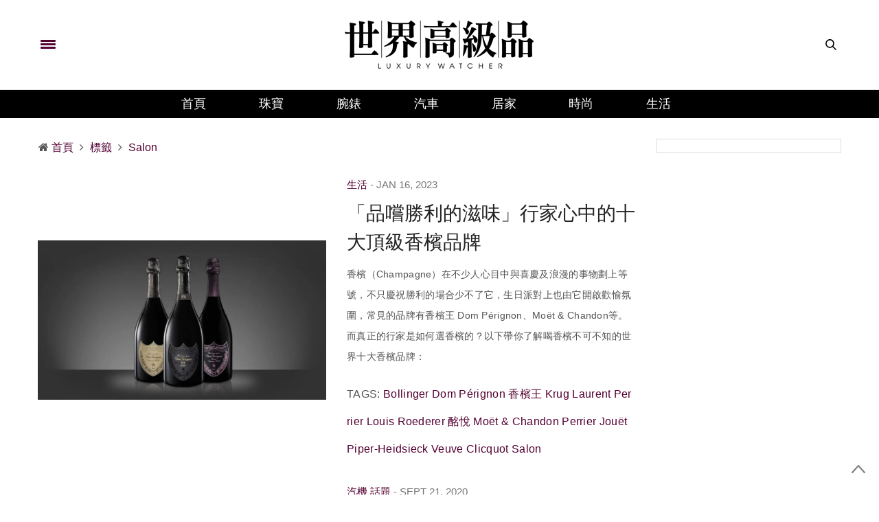

--- FILE ---
content_type: text/html; charset=UTF-8
request_url: https://www.luxurywatcher.com/zh-Hant/Search/tag/10/1/?s=Salon
body_size: 11961
content:
<!doctype html>
<html lang="zh-TW">
<head>
	<meta charset="UTF-8">
	<meta name="viewport" content="width=device-width, initial-scale=1, maximum-scale=1, user-scalable=1">
	<!--DNS預設解析-->
	<meta http-equiv="x-dns-prefetch-control" content="on">
	<link rel="canonical" href="https://www.luxurywatcher.com/zh-Hant/"/>
	<meta charset="UTF-8"/>
<meta name="viewport" content="width=device-width, initial-scale=1, maximum-scale=1, user-scalable=1"/>
<!--DNS預設解析-->
<meta http-equiv="x-dns-prefetch-control" content="on">

<title>Salon|標籤 Tag - 世界高級品 LuxuryWatcher</title>
<meta name="author" content="世界高級品 LuxuryWatcher">
<meta name="description" content="搜尋文章標籤tag含 Salon 的相關文章 - 世界高級品 LuxuryWatcher">
<link rel="shortcut icon" type="image/x-icon" href="https://www.luxurywatcher.com/uploads/favicon.ico">
<meta itemprop="name" content="Salon|標籤 Tag">
<meta itemprop="description" content="搜尋文章標籤tag含 Salon 的相關文章 - 世界高級品 LuxuryWatcher">
<meta property="og:title" content="Salon|標籤 Tag - 世界高級品 LuxuryWatcher">
<meta property="og:description" content="搜尋文章標籤tag含 Salon 的相關文章 - 世界高級品 LuxuryWatcher">
<meta property="og:url" content="https://www.luxurywatcher.com/zh-Hant/Search/tag/10/1/?s=Salon">
<meta property="og:site_name" content="世界高級品 LuxuryWatcher">
<meta property="og:locale" content="zh_tw">
<meta itemprop="inLanguage" content="zh-TW" />
<meta itemprop="headline" content="Salon|標籤 Tag - 世界高級品 LuxuryWatcher" />
<link rel="alternate" hreflang="zh-Hant" href="https://www.luxurywatcher.com/zh-Hant/Search/tag/10/1" />
<link rel="alternate" hreflang="zh-Hans" href="https://www.luxurywatcher.com/zh-Hans/Search/tag/10/1" />

<meta rel="canonical" href="https://www.luxurywatcher.com/zh-Hant/Search/tag/10/1/?s=Salon">
<link rel="canonical" href="https://www.luxurywatcher.com/zh-Hant/Search/tag/10/1/?s=Salon" /><meta rel="publisher" href="https://plus.google.com/106735326666029747556">
<link rel="author" href="https://plus.google.com/106735326666029747556" />
<meta name="robots" content="noindex, nofollow" /> 
<meta name="googlebot" content="noindex, nofollow" /> 

<script type="application/ld+json">
{
  "@context": "https://schema.org",
  "@type": "Organization",
  "name": "世界高級品 LuxuryWatcher",
  "url": "https://www.luxurywatcher.com/",
  "logo": "https://www.luxurywatcher.com/uploads/logo.png",
  "email": "web@luxurywatcher.com",
  "telephone" : "+886 02 2785 6569",
  "contactPoint": [{
    "@type": "ContactPoint",
    "telephone": "+886 02 2785 6569",
    "contactType": "customer service"
  }],
  "sameAs": [
				"https://www.facebook.com/世界高級品-234084209962364/",		
				"https://www.instagram.com/luxury_watcher/",		
				"https://www.youtube.com/LuxuryWatcher",		
				"https://weibo.com/luxurywatcher",		
				"https://plus.google.com/106735326666029747556/",		
				"line://ti/p/@jha4931z",		
				"https://mp.weixin.qq.com/mp/profile_ext?action=home&__biz=MjM5ODQyNjM1NA==&scene=123&from=singlemessage&isappinstalled=0#wechat_redirect"		
			]
}
</script>

<link rel="stylesheet" href="https://www.luxurywatcher.com/web_template/luxury/css/article_recommend.css?v=1.0.25.47" type="text/css">


	
<link rel="stylesheet" href="https://www.luxurywatcher.com/web_template/luxury/css/luxury-web-templete.css?v=1.0.25.47" type="text/css">

<!-- <style>
    body div, body dl, body dt, body dd, body pre, body form, body p, body blockquote, body th, body td {
        font-family: -apple-system,BlinkMacSystemFont,Segoe UI,Roboto,Microsoft JhengHei,Helvetica Neue,Helvetica,Arial,sans-serif !important;
    }
</style> -->
<script>
	// 複製URL ，必須在Head ，使用 onclick CopyTextToClipboard() 來執行
	function CopyTextToClipboard(){window.Clipboard.copy(location.href),alert("複製網址成功")}window.Clipboard=function(e,n,o){var t;function a(){var a,i;o.userAgent.match(/ipad|iphone/i)?((a=n.createRange()).selectNodeContents(t),(i=e.getSelection()).removeAllRanges(),i.addRange(a),t.setSelectionRange(0,999999)):t.select()}return{copy:function(e){!function(e){(t=n.createElement("textArea")).value=e,n.body.appendChild(t)}(e),a(),n.execCommand("Copy"),n.body.removeChild(t)}}}(window,document,navigator);
</script>
<style>
	/*分享按鈕圖切換*/
	.share-icon{ position:relative; }
	.share-icon img{
	position:absolute;
	-webkit-transition: opacity .3s ease-in-out;
	-moz-transition: opacity .3s ease-in-out;
	-o-transition: opacity .3s ease-in-out;
	transition: opacity .3s ease-in-out;
	}
	.share-icon img:last-child:hover{opacity:0;}
</style>
	
<!-- Global site tag (gtag.js) - Google Analytics -->
<script async src="https://www.googletagmanager.com/gtag/js?id=UA-63343052-2"></script>
<script type="text/javascript">
    var runScroll = false
    function GoogleScript(){
        (function(w,d,s,l,i){w[l]=w[l]||[];w[l].push({'gtm.start':
        new Date().getTime(),event:'gtm.js'});var f=d.getElementsByTagName(s)[0],
        j=d.createElement(s),dl=l!='dataLayer'?'&l='+l:'';j.async=true;j.src=
        'https://www.googletagmanager.com/gtm.js?id='+i+dl;f.parentNode.insertBefore(j,f);
        })(window,document,'script','dataLayer','GTM-W63N3SM');
        
          window.dataLayer = window.dataLayer || [];
          function gtag(){dataLayer.push(arguments);}
          gtag('js', new Date());
        
          gtag('config', 'UA-63343052-2');
    }
    
    function baiduScript(){
        var _hmt = _hmt || [];
        (function() {
          var hm = document.createElement("script");
          hm.src = "https://hm.baidu.com/hm.js?b46639afc93f5d197335ab62aa775fee";
          var s = document.getElementsByTagName("script")[0]; 
          s.parentNode.insertBefore(hm, s);
        })();
    }
    
    function runJSOnload() {
        // GoogleScript();
        window.onscroll = function(){
            if(!runScroll){
                // GoogleScript();
                baiduScript();
                runScroll = true;
            }
        }
    }
    GoogleScript()
    if(window.addEventListener) window.addEventListener("load", runJSOnload, false);
    else if(window.attachEvent) window.attachEvent("onload", runJSOnload);
    else window.onload = runJSOnload;
</script>	<link rel="stylesheet" id="thb-fa-css"  href="https://www.luxurywatcher.com/web_template/luxury/assets/font-awesome-4.7.0/css/font-awesome.min.css" type="text/css" media="all" />
	<link rel="stylesheet" id="thb-app-css"  href="https://www.luxurywatcher.com/web_template/luxury/assets/css/app.min.css" type="text/css" media="all" />

	<link rel="stylesheet" id="js_composer_front-css"  href="https://www.luxurywatcher.com/web_template/luxury/assets/js_composer/css/js_composer.min.css" type="text/css" media="all" />
	<script type="text/javascript" src="https://www.luxurywatcher.com/web_template/luxury/js/jquery/jquery.js"></script>
	<script type="text/javascript" src="https://www.luxurywatcher.com/web_template/luxury/js/jquery/jquery-migrate.min.js"></script>

	<script type="text/javascript" src="https://www.luxurywatcher.com/web_template/luxury/assets/woocommerce/js/frontend/add-to-cart.min.js"></script>
	<script type="text/javascript" src="https://www.luxurywatcher.com/web_template/luxury/assets/js_composer/js/vendors/woocommerce-add-to-cart.js"></script>
	<noscript><style type="text/css">.woocommerce-product-gallery{ opacity: 1 !important; }</style></noscript>
	<noscript><style type="text/css">.wpb_animate_when_almost_visible { opacity: 1; }</style></noscript>
	<style type="text/css" data-type="vc_shortcodes-custom-css">.vc_custom_1493832594482{border-top-width: 3px !important;border-right-width: 0px !important;border-bottom-width: 3px !important;border-left-width: 0px !important;padding-top: 37px !important;padding-right: 0px !important;padding-bottom: 37px !important;padding-left: 0px !important;border-left-color: #ee0065 !important;border-left-style: solid !important;border-right-color: #ee0065 !important;border-right-style: solid !important;border-top-color: #ee0065 !important;border-top-style: solid !important;border-bottom-color: #ee0065 !important;border-bottom-style: solid !important;}</style>
	<style>
	.listbox5-horizontal-rotation-imgbox{max-height: 155.89px;overflow: hidden;}
	.listbox6-B1xS4-B1{max-height: 486px;overflow: hidden;}
	.listbox6-B1xS4-S4{max-height: 170px;overflow: hidden;}
	/* .community_icon img{padding-left: 24px;max-width: 54px;min-width: 64px;} */
	@media only screen and (max-width: 641px) {.community_icon{display:none;}}
	</style>
	<link rel="stylesheet" id="style-v202310" href="https://www.luxurywatcher.com/web_template/luxury/css/style-v202310.css?v=1.0.25.47">

</head>
<body class="page-template-default page page-id-54 social_black-off wpb-js-composer js-comp-ver-5.2.1 vc_responsive">
<script>
(function(){
    var bp = document.createElement('script');
    var curProtocol = window.location.protocol.split(':')[0];
    if (curProtocol === 'https') {
        bp.src = 'https://zz.bdstatic.com/linksubmit/push.js';
    }
    else {
        bp.src = 'http://push.zhanzhang.baidu.com/push.js';
    }
    var s = document.getElementsByTagName("script")[0];
    s.parentNode.insertBefore(bp, s);
})();
</script>
<!-- Google Tag Manager (noscript) -->
<noscript><iframe src="https://www.googletagmanager.com/ns.html?id=GTM-W63N3SM"
height="0" width="0" style="display:none;visibility:hidden"></iframe></noscript>
<!-- End Google Tag Manager (noscript) --><div id="wrapper" class="thb-page-transition-on">
	<!-- Start Mobile Menu -->
	<nav id="mobile-menu">
	<div class="custom_scroll" id="menu-scroll">
		<div style="transform: translate(0px, 0px) translateZ(0px);">
			<a href="#" class="close">×</a>
			<img src="https://www.luxurywatcher.com/uploads/logo.png" class="logoimg" alt="世界高級品">
			<ul itemscope itemtype="https://www.schema.org/SiteNavigationElement" id="menu-mobile-menu" class="thb-mobile-menu">
								<li itemprop="name" class="menu-item menu-item-type-custom menu-item-object-custom current-menu-ancestor current-menu-parent menu-item-has-children">
					<a itemprop="url"  target="_blank" href="https://www.luxurywatcher.com/">首頁</a>
									</li>				<li itemprop="name" class="menu-item menu-item-type-custom menu-item-object-custom current-menu-ancestor current-menu-parent menu-item-has-children">
					<a itemprop="url"   href="https://www.luxurywatcher.com/zh-Hant/Catalog/Jewelry">珠寶</a>
									</li>				<li itemprop="name" class="menu-item menu-item-type-custom menu-item-object-custom current-menu-ancestor current-menu-parent menu-item-has-children">
					<a itemprop="url"   href="https://www.luxurywatcher.com/zh-Hant/Catalog/Watch">腕錶</a>
									</li>				<li itemprop="name" class="menu-item menu-item-type-custom menu-item-object-custom current-menu-ancestor current-menu-parent menu-item-has-children">
					<a itemprop="url"   href="https://www.luxurywatcher.com/zh-Hant/Catalog/Motor">汽車</a>
									</li>				<li itemprop="name" class="menu-item menu-item-type-custom menu-item-object-custom current-menu-ancestor current-menu-parent menu-item-has-children">
					<a itemprop="url"   href="https://www.luxurywatcher.com/zh-Hant/Catalog/Living">居家</a>
									</li>				<li itemprop="name" class="menu-item menu-item-type-custom menu-item-object-custom current-menu-ancestor current-menu-parent menu-item-has-children">
					<a itemprop="url"   href="https://www.luxurywatcher.com/zh-Hant/Catalog/Fashion">時尚</a>
									</li>				<li itemprop="name" class="menu-item menu-item-type-custom menu-item-object-custom current-menu-ancestor current-menu-parent menu-item-has-children">
					<a itemprop="url"   href="https://www.luxurywatcher.com/zh-Hant/Catalog/Lifestyle">生活</a>
									</li>			</ul>		
			<div class="menu-footer">
				<p>Copyright © 2017 Luxurywatcher, All rights Reserved. <a href="https://www.luxurywatcher.com/zh-Hant/">Luxurywatcher </a></p>
			</div>
			
		</div>

	</div>
</nav>	<!-- End Mobile Menu -->	
	<!-- Start Content Container -->
	<section id="content-container">
		<!-- Start Content Click Capture -->
		<div class="click-capture"></div>
		<!-- End Content Click Capture -->
		<!-- Start Header -->
		<header class="header fixed">
	<div class="header_top cf">
		<div class="row full-width-row">
			<div class="small-3 medium-3 columns toggle-holder">
				<a href="#" class="mobile-toggle " style="padding-right: 30px;">
					<span></span><span></span><span></span>
				</a>
							</div>
			<div class="small-6 medium-6 columns logo text-center active">
				<a href="https://www.luxurywatcher.com/zh-Hant/" class="logolink" title="世界高級品">
					<img src="https://www.luxurywatcher.com/uploads/logo.png" class="logoimg" alt="世界高級品">
				</a>
			</div>
			<div class="small-3 medium-3 columns text-right">
				<div class="social-holder">
					<aside class="quick_search">
					<svg xmlns="https://www.w3.org/2000/svg" version="1.1" class="search_icon" x="0" y="0" width="16.2" height="16.2" viewBox="0 0 16.2 16.2" enable-background="new 0 0 16.209 16.204" xml:space="preserve"><path d="M15.9 14.7l-4.3-4.3c0.9-1.1 1.4-2.5 1.4-4 0-3.5-2.9-6.4-6.4-6.4S0.1 3 0.1 6.5c0 3.5 2.9 6.4 6.4 6.4 1.4 0 2.8-0.5 3.9-1.3l4.4 4.3c0.2 0.2 0.4 0.2 0.6 0.2 0.2 0 0.4-0.1 0.6-0.2C16.2 15.6 16.2 15.1 15.9 14.7zM1.7 6.5c0-2.6 2.2-4.8 4.8-4.8s4.8 2.1 4.8 4.8c0 2.6-2.2 4.8-4.8 4.8S1.7 9.1 1.7 6.5z"/></svg>		<!-- Start SearchForm -->
						<div class="searchform" >
							<fieldset>
								<input type="text" placeholder="Search" class="small-12 KeywordSearch">
							</fieldset>
						</div>
					</aside>
				</div>
			</div>
		</div>
	</div>
	<div class="nav_holder show-for-large ">
		<div class="row full-width-row no-padding">
			<div class="small-12 columns">
				<nav role="navigation" class="full-menu-container text-center ">
					<ul id="menu-top-menu"  itemscope itemtype="https://www.schema.org/SiteNavigationElement" class="full-menu nav" >
												<li itemprop="name" class="menu-item menu-item-type-taxonomy menu-item-object-category">
						<a itemprop="url" href="https://www.luxurywatcher.com/">首頁</a>
												<li itemprop="name" class="menu-item menu-item-type-taxonomy menu-item-object-category">
						<a itemprop="url" href="https://www.luxurywatcher.com/zh-Hant/Catalog/Jewelry">珠寶</a>
												<li itemprop="name" class="menu-item menu-item-type-taxonomy menu-item-object-category">
						<a itemprop="url" href="https://www.luxurywatcher.com/zh-Hant/Catalog/Watch">腕錶</a>
												<li itemprop="name" class="menu-item menu-item-type-taxonomy menu-item-object-category">
						<a itemprop="url" href="https://www.luxurywatcher.com/zh-Hant/Catalog/Motor">汽車</a>
												<li itemprop="name" class="menu-item menu-item-type-taxonomy menu-item-object-category">
						<a itemprop="url" href="https://www.luxurywatcher.com/zh-Hant/Catalog/Living">居家</a>
												<li itemprop="name" class="menu-item menu-item-type-taxonomy menu-item-object-category">
						<a itemprop="url" href="https://www.luxurywatcher.com/zh-Hant/Catalog/Fashion">時尚</a>
												<li itemprop="name" class="menu-item menu-item-type-taxonomy menu-item-object-category">
						<a itemprop="url" href="https://www.luxurywatcher.com/zh-Hant/Catalog/Lifestyle">生活</a>
												</li>
					</ul>
				</nav>
			</div>
		</div>
	</div>
</header>
		<!-- End Header -->		
		<!-- Start Header -->
		
<div class="header_holder off light-transparent-header">
		<header class="header style1 ">
			<div class="header_top cf">
				<div class="row full-width-row align-middle">
					<div class="small-3 large-4 columns toggle-holder">
						<a href="#" class="mobile-toggle " style="padding-right: 30px;"><div><span></span><span></span><span></span></div></a>
											</div>
					<div class="small-6 large-4 columns logo text-center">
						<a href="https://www.luxurywatcher.com/zh-Hant/" class="logolink" title="世界高級品">
														<img src="https://www.luxurywatcher.com/uploads/logo.png" class="logoimg" alt="世界高級品">
						</a>
					</div>
					<div class="small-3 large-4 columns text-right">
						<div class="social-holder">
							<aside class="quick_search">
														<svg xmlns="https://www.w3.org/2000/svg" version="1.1" class="search_icon" x="0" y="0" width="16.2" height="16.2" viewBox="0 0 16.2 16.2" enable-background="new 0 0 16.209 16.204" xml:space="preserve"><path d="M15.9 14.7l-4.3-4.3c0.9-1.1 1.4-2.5 1.4-4 0-3.5-2.9-6.4-6.4-6.4S0.1 3 0.1 6.5c0 3.5 2.9 6.4 6.4 6.4 1.4 0 2.8-0.5 3.9-1.3l4.4 4.3c0.2 0.2 0.4 0.2 0.6 0.2 0.2 0 0.4-0.1 0.6-0.2C16.2 15.6 16.2 15.1 15.9 14.7zM1.7 6.5c0-2.6 2.2-4.8 4.8-4.8s4.8 2.1 4.8 4.8c0 2.6-2.2 4.8-4.8 4.8S1.7 9.1 1.7 6.5z"/></svg>		<!-- Start SearchForm -->
								<div class="searchform" >
									<fieldset>
										<input type="text" placeholder="Search" class="small-12 KeywordSearch">
									</fieldset>
								</div>
														</aside>
						</div>
					</div>
				</div>
			</div>

			<nav role="navigation" class="full-menu-container ">
				  <ul id="menu-top-menu-1" class="full-menu nav" itemscope itemtype="https://www.schema.org/SiteNavigationElement">
											<li itemprop="name" class="menu-item menu-item-type-taxonomy menu-item-object-category">
												<a itemprop="url" href="https://www.luxurywatcher.com/">首頁</a>
																		<li itemprop="name" class="menu-item menu-item-type-taxonomy menu-item-object-category">
												<a itemprop="url" href="https://www.luxurywatcher.com/zh-Hant/Catalog/Jewelry">珠寶</a>
																		<li itemprop="name" class="menu-item menu-item-type-taxonomy menu-item-object-category">
												<a itemprop="url" href="https://www.luxurywatcher.com/zh-Hant/Catalog/Watch">腕錶</a>
																		<li itemprop="name" class="menu-item menu-item-type-taxonomy menu-item-object-category">
												<a itemprop="url" href="https://www.luxurywatcher.com/zh-Hant/Catalog/Motor">汽車</a>
																		<li itemprop="name" class="menu-item menu-item-type-taxonomy menu-item-object-category">
												<a itemprop="url" href="https://www.luxurywatcher.com/zh-Hant/Catalog/Living">居家</a>
																		<li itemprop="name" class="menu-item menu-item-type-taxonomy menu-item-object-category">
												<a itemprop="url" href="https://www.luxurywatcher.com/zh-Hant/Catalog/Fashion">時尚</a>
																		<li itemprop="name" class="menu-item menu-item-type-taxonomy menu-item-object-category">
												<a itemprop="url" href="https://www.luxurywatcher.com/zh-Hant/Catalog/Lifestyle">生活</a>
																	</li>			
				</ul>			
			</nav>
		</header>
	</div>	<!-- End Header -->		
	<div role="main" class="cf">
				<div class="row row-fluid">
			<div class="wpb_column columns small-12 medium-9">
				<div class="vc_column-inner  ">
					<div class="wpb_wrapper">
												<aside class="gap cf" style="height:30px;"></aside>
						<aside class="post-meta style1">
							<style>
	#breadcrumb ul{margin: 0rem;}
	#breadcrumb li{display:inline;}
</style>
<div id="breadcrumb">
    <ul itemscope itemtype="http://schema.org/BreadcrumbList">
                    <li class="breadcrumb_item" itemprop="itemListElement" itemscope itemtype="http://schema.org/ListItem">
				<span class="breadcrumb_item-icon fa fa fa-home"></span>
                <a class="tag-red fw-900" href="https://www.luxurywatcher.com/zh-Hant/" title="首頁" itemprop="item">
                    <span itemprop="name">首頁</span>
                </a>
                <meta itemprop="position" content="1" />
            </li>
                    <li class="breadcrumb_item" itemprop="itemListElement" itemscope itemtype="http://schema.org/ListItem">
				<span class="breadcrumb_item-icon fa fa-angle-right"></span>
                <a class="tag-red fw-900" href="https://www.luxurywatcher.com/zh-Hant/Search/tag" title="標籤" itemprop="item">
                    <span itemprop="name">標籤</span>
                </a>
                <meta itemprop="position" content="2" />
            </li>
                    <li class="breadcrumb_item" itemprop="itemListElement" itemscope itemtype="http://schema.org/ListItem">
				<span class="breadcrumb_item-icon fa fa-angle-right"></span>
                <a class="tag-red fw-900" href="https://www.luxurywatcher.com/zh-Hant/Search/tag/10/1/?s=Salon" title="Salon" itemprop="item">
                    <span itemprop="name">Salon</span>
                </a>
                <meta itemprop="position" content="3" />
            </li>
            </ul>
</div>						</aside>
												<aside class="gap cf" style="height:30px;"></aside>
							<div class="posts border ajaxify-pagination">
<article itemscope itemtype="https://schema.org/Article" class="post style1 type-post status-publish format-standard has-post-thumbnail hentry category-home-decor tag-decor tag-home">		
	<div class="row align-middle">
		<div class="small-12 medium-5 large-6 columns">
			<figure class="post-gallery ">
								<a target="_blank" href="https://www.luxurywatcher.com/zh-Hant/article/25094" title="「品嚐勝利的滋味」行家心中的十大頂級香檳品牌 ">
					<img width="740" height="560" src="/uploads/loading.gif" data-src="https://luxurywatcher.com/uploads/article/2/5/25094/catalogImg25094_420.png" class="attachment-thevoux-style1 size-thevoux-style1 wp-post-image lazyload" alt="「品嚐勝利的滋味」行家心中的十大頂級香檳品牌 " />
				</a>
			</figure>
		</div>
		<div class="small-12 medium-7 large-6 columns">
			<aside class="post-meta style1">
										<a class="tag-red article_type-font-weight" href="https://www.luxurywatcher.com/zh-Hant/Catalog/Lifestyle">生活</a>
												</aside>
			<aside class="post-author cf">
				<time class="time" datetime="2023-01-16 13:15:00" itemprop="datePublished" content="2023-01-16 13:15:00"> Jan 16, 2023</time>
			</aside>
			<header class="post-title entry-header">
				<h3 itemprop="headline"><a href="https://www.luxurywatcher.com/zh-Hant/article/25094" title="「品嚐勝利的滋味」行家心中的十大頂級香檳品牌 ">「品嚐勝利的滋味」行家心中的十大頂級香檳品牌 </a></h3>
			</header>
			<div class="post-content small">
				<p>香檳（Champagne）在不少人心目中與喜慶及浪漫的事物劃上等號，不只慶祝勝利的場合少不了它，生日派對上也由它開啟歡愉氛圍，常見的品牌有香檳王 Dom Pérignon、Moët & Chandon等。而真正的行家是如何選香檳的？以下帶你了解喝香檳不可不知的世界十大香檳品牌：</p>
				<div class="tag">
					<!-- <strong><i class="fa fa-tags"></i></strong> -->
					<span>TAGS:</span>
																		<a href="https://www.luxurywatcher.com/zh-Hant/Search/tag/10/1/?s=Bollinger" rel="tag"><span class="keyword" itemprop="keywords">Bollinger</span></a>
													<a href="https://www.luxurywatcher.com/zh-Hant/Search/tag/10/1/?s=Dom Pérignon" rel="tag"><span class="keyword" itemprop="keywords">Dom Pérignon</span></a>
													<a href="https://www.luxurywatcher.com/zh-Hant/Search/tag/10/1/?s=香檳王" rel="tag"><span class="keyword" itemprop="keywords">香檳王</span></a>
													<a href="https://www.luxurywatcher.com/zh-Hant/Search/tag/10/1/?s=Krug" rel="tag"><span class="keyword" itemprop="keywords">Krug</span></a>
													<a href="https://www.luxurywatcher.com/zh-Hant/Search/tag/10/1/?s=Laurent Perrier" rel="tag"><span class="keyword" itemprop="keywords">Laurent Perrier</span></a>
													<a href="https://www.luxurywatcher.com/zh-Hant/Search/tag/10/1/?s=Louis Roederer" rel="tag"><span class="keyword" itemprop="keywords">Louis Roederer</span></a>
													<a href="https://www.luxurywatcher.com/zh-Hant/Search/tag/10/1/?s=酩悅" rel="tag"><span class="keyword" itemprop="keywords">酩悅</span></a>
													<a href="https://www.luxurywatcher.com/zh-Hant/Search/tag/10/1/?s=Moët & Chandon" rel="tag"><span class="keyword" itemprop="keywords">Moët & Chandon</span></a>
													<a href="https://www.luxurywatcher.com/zh-Hant/Search/tag/10/1/?s=Perrier Jouët" rel="tag"><span class="keyword" itemprop="keywords">Perrier Jouët</span></a>
													<a href="https://www.luxurywatcher.com/zh-Hant/Search/tag/10/1/?s=Piper-Heidsieck" rel="tag"><span class="keyword" itemprop="keywords">Piper-Heidsieck</span></a>
													<a href="https://www.luxurywatcher.com/zh-Hant/Search/tag/10/1/?s=Veuve Clicquot" rel="tag"><span class="keyword" itemprop="keywords">Veuve Clicquot</span></a>
													<a href="https://www.luxurywatcher.com/zh-Hant/Search/tag/10/1/?s=Salon" rel="tag"><span class="keyword" itemprop="keywords">Salon</span></a>
															</div>
				<!-- <footer class="post-links">
										<aside class="share-article-loop post-link">
						<svg xmlns="https://www.w3.org/2000/svg" version="1.1" x="0" y="0" width="20.1" height="11.1" viewBox="0 0 20.1 11.1" enable-background="new 0 0 20.148 11.075" xml:space="preserve"><path d="M12.7 1.8c1.6 1 4.1 2.6 5.7 3.6 -1.5 1-4 2.8-5.6 3.8 0-0.4 0-0.9 0-1.3L12.7 7l-0.8-0.2 -0.4-0.1c-0.6-0.1-1.1-0.2-1.8-0.2 -1.1 0-2.3 0.2-3.6 0.5C4.8 7.6 3.4 8.2 2 8.9c0.1-0.1 0.1-0.2 0.2-0.3C3.4 7 5 5.7 6.9 4.9c1.3-0.6 2.7-0.9 4.3-1l0.6 0 0.9-0.1 0-0.9C12.7 2.5 12.7 2.1 12.7 1.8M11.7 0c0 0 0 2.8 0 2.8L11.1 2.9C9.4 3 7.9 3.3 6.4 4 4.5 4.9 2.7 6.3 1.4 8c-0.7 1-1.6 3.1-1.1 3.1 0 0 0.1 0 0.2-0.1C2.4 9.7 4.5 8.7 6.4 8.2c1.2-0.3 2.3-0.5 3.4-0.5 0.5 0 1.1 0 1.6 0.1l0.4 0.1c0 0 0 3.1 0 3.1 0.1 0 8.4-5.7 8.4-5.7C20.1 5.3 11.7 0 11.7 0L11.7 0z"/></svg>
					<a target="_blank" href='https://social-plugins.line.me/lineit/share?url=https://www.luxurywatcher.com/zh-Hant/article/25094' class="boxed-icon social" style="width: 40px;z-index: auto;">
						<img alt='「品嚐勝利的滋味」行家心中的十大頂級香檳品牌 ' src='https://www.luxurywatcher.com/img/share/line-hover.svg' width="38" height="36"/>
					</a>
					<a target="_blank" href="https://www.facebook.com/sharer.php?u=https://www.luxurywatcher.com/zh-Hant/article/25094" class="boxed-icon social fill facebook">
						<i class="fa fa-facebook"></i>
					</a>
					<a target="_blank" href="https://twitter.com/intent/tweet?text=「品嚐勝利的滋味」行家心中的十大頂級香檳品牌 +香檳（Champagne）在不少人心目中與喜慶及浪漫的事物劃上等號，不只慶祝勝利的場合少不了它，生日派對上也由它開啟歡愉氛圍，常見的品牌有香檳王 Dom Pérignon、Moët & Chandon等。而真正的行家是如何選香檳的？以下帶你了解喝香檳不可不知的世界十大香檳品牌：&amp;url=https://www.luxurywatcher.com/zh-Hant/article/25094&amp;via=世界高級品" class="boxed-icon social fill twitter">
						<i class="fa fa-twitter"></i>
					</a>
					<a target="_blank" title="「品嚐勝利的滋味」行家心中的十大頂級香檳品牌 " href="https://service.weibo.com/share/share.php?url=https://www.luxurywatcher.com/zh-Hant/article/25094" class="boxed-icon social fill weibo">
						<i class="fa fa-weibo"></i>
					</a>
					</aside>
				</footer> -->
			</div>
			<aside class="post-bottom-meta hide">
				<meta itemprop="mainEntityOfPage" content="https://www.luxurywatcher.com/zh-Hant/article/25094">
				<meta itemprop="author" content="世界高級品">
				<time class="time" datetime="2023-01-16T13:15:00+08:00" itemprop="datePublished" content="2023-01-16T13:15:00+08:00"> Jan 16, 2023</time>
				<meta itemprop="dateModified" content="2026-01-25T02:52:11+08:00">
				<span itemprop="publisher" itemscope itemtype="https://schema.org/Organization">
					<meta itemprop="name" content="「品嚐勝利的滋味」行家心中的十大頂級香檳品牌 ">
					<span itemprop="logo" itemscope itemtype="https://schema.org/ImageObject">
						<meta itemprop="url" content="https://www.luxurywatcher.com/uploads/logo.png">
					</span>
				</span>
				<span itemprop="image" itemscope itemtype="https://schema.org/ImageObject">
					<meta itemprop="url" content="https://luxurywatcher.com/uploads/article/2/5/25094/catalogImg25094_420.png">
					<meta itemprop="width" content="970" />
					<meta itemprop="height" content="534"/>
				</span>
			</aside>
		</div>
	</div>
</article>
</div><div class="posts border ajaxify-pagination">
<article itemscope itemtype="https://schema.org/Article" class="post style1 type-post status-publish format-standard has-post-thumbnail hentry category-home-decor tag-decor tag-home">		
	<div class="row align-middle">
		<div class="small-12 medium-5 large-6 columns">
			<figure class="post-gallery ">
								<a target="_blank" href="https://www.luxurywatcher.com/zh-Hant/article/29896" title="麥拉倫發表三台重量超跑  最大亮點McLaren Elva傳奇車再現！">
					<img width="740" height="560" src="/uploads/loading.gif" data-src="https://luxurywatcher.com/uploads/article/2/9/29896/1600668120300.jpg" class="attachment-thevoux-style1 size-thevoux-style1 wp-post-image lazyload" alt="麥拉倫發表三台重量超跑  最大亮點McLaren Elva傳奇車再現！" />
				</a>
			</figure>
		</div>
		<div class="small-12 medium-7 large-6 columns">
			<aside class="post-meta style1">
										<a class="tag-red article_type-font-weight" href="https://www.luxurywatcher.com/zh-Hant/Search/Category/Motor Yacht">汽機</a>
											<a class="tag-red article_type-font-weight" href="https://www.luxurywatcher.com/zh-Hant/Search/Category/Topic">話題</a>
												</aside>
			<aside class="post-author cf">
				<time class="time" datetime="2020-09-21 16:53:34" itemprop="datePublished" content="2020-09-21 16:53:34"> Sept 21, 2020</time>
			</aside>
			<header class="post-title entry-header">
				<h3 itemprop="headline"><a href="https://www.luxurywatcher.com/zh-Hant/article/29896" title="麥拉倫發表三台重量超跑  最大亮點McLaren Elva傳奇車再現！">麥拉倫發表三台重量超跑  最大亮點McLaren Elva傳奇車再現！</a></h3>
			</header>
			<div class="post-content small">
				<p>麥拉倫汽車2020年在英國Salon Prive中展示765LT、620R，還有最大亮點McLaren Elva M1A Theme by MSO，新款超跑Elva加上賽車塗裝，再現品牌傳奇歷史。</p>
				<div class="tag">
					<!-- <strong><i class="fa fa-tags"></i></strong> -->
					<span>TAGS:</span>
																		<a href="https://www.luxurywatcher.com/zh-Hant/Search/tag/10/1/?s=McLaren" rel="tag"><span class="keyword" itemprop="keywords">McLaren</span></a>
													<a href="https://www.luxurywatcher.com/zh-Hant/Search/tag/10/1/?s=麥拉倫" rel="tag"><span class="keyword" itemprop="keywords">麥拉倫</span></a>
													<a href="https://www.luxurywatcher.com/zh-Hant/Search/tag/10/1/?s=765LT" rel="tag"><span class="keyword" itemprop="keywords">765LT</span></a>
													<a href="https://www.luxurywatcher.com/zh-Hant/Search/tag/10/1/?s=620R" rel="tag"><span class="keyword" itemprop="keywords">620R</span></a>
													<a href="https://www.luxurywatcher.com/zh-Hant/Search/tag/10/1/?s=Salon Prive" rel="tag"><span class="keyword" itemprop="keywords">Salon Prive</span></a>
															</div>
				<!-- <footer class="post-links">
										<aside class="share-article-loop post-link">
						<svg xmlns="https://www.w3.org/2000/svg" version="1.1" x="0" y="0" width="20.1" height="11.1" viewBox="0 0 20.1 11.1" enable-background="new 0 0 20.148 11.075" xml:space="preserve"><path d="M12.7 1.8c1.6 1 4.1 2.6 5.7 3.6 -1.5 1-4 2.8-5.6 3.8 0-0.4 0-0.9 0-1.3L12.7 7l-0.8-0.2 -0.4-0.1c-0.6-0.1-1.1-0.2-1.8-0.2 -1.1 0-2.3 0.2-3.6 0.5C4.8 7.6 3.4 8.2 2 8.9c0.1-0.1 0.1-0.2 0.2-0.3C3.4 7 5 5.7 6.9 4.9c1.3-0.6 2.7-0.9 4.3-1l0.6 0 0.9-0.1 0-0.9C12.7 2.5 12.7 2.1 12.7 1.8M11.7 0c0 0 0 2.8 0 2.8L11.1 2.9C9.4 3 7.9 3.3 6.4 4 4.5 4.9 2.7 6.3 1.4 8c-0.7 1-1.6 3.1-1.1 3.1 0 0 0.1 0 0.2-0.1C2.4 9.7 4.5 8.7 6.4 8.2c1.2-0.3 2.3-0.5 3.4-0.5 0.5 0 1.1 0 1.6 0.1l0.4 0.1c0 0 0 3.1 0 3.1 0.1 0 8.4-5.7 8.4-5.7C20.1 5.3 11.7 0 11.7 0L11.7 0z"/></svg>
					<a target="_blank" href='https://social-plugins.line.me/lineit/share?url=https://www.luxurywatcher.com/zh-Hant/article/29896' class="boxed-icon social" style="width: 40px;z-index: auto;">
						<img alt='麥拉倫發表三台重量超跑  最大亮點McLaren Elva傳奇車再現！' src='https://www.luxurywatcher.com/img/share/line-hover.svg' width="38" height="36"/>
					</a>
					<a target="_blank" href="https://www.facebook.com/sharer.php?u=https://www.luxurywatcher.com/zh-Hant/article/29896" class="boxed-icon social fill facebook">
						<i class="fa fa-facebook"></i>
					</a>
					<a target="_blank" href="https://twitter.com/intent/tweet?text=麥拉倫發表三台重量超跑  最大亮點McLaren Elva傳奇車再現！+麥拉倫汽車2020年在英國Salon Prive中展示765LT、620R，還有最大亮點McLaren Elva M1A Theme by MSO，新款超跑Elva加上賽車塗裝，再現品牌傳奇歷史。&amp;url=https://www.luxurywatcher.com/zh-Hant/article/29896&amp;via=世界高級品" class="boxed-icon social fill twitter">
						<i class="fa fa-twitter"></i>
					</a>
					<a target="_blank" title="麥拉倫發表三台重量超跑  最大亮點McLaren Elva傳奇車再現！" href="https://service.weibo.com/share/share.php?url=https://www.luxurywatcher.com/zh-Hant/article/29896" class="boxed-icon social fill weibo">
						<i class="fa fa-weibo"></i>
					</a>
					</aside>
				</footer> -->
			</div>
			<aside class="post-bottom-meta hide">
				<meta itemprop="mainEntityOfPage" content="https://www.luxurywatcher.com/zh-Hant/article/29896">
				<meta itemprop="author" content="世界高級品">
				<time class="time" datetime="2020-09-21T16:53:34+08:00" itemprop="datePublished" content="2020-09-21T16:53:34+08:00"> Sept 21, 2020</time>
				<meta itemprop="dateModified" content="2026-01-25T02:52:11+08:00">
				<span itemprop="publisher" itemscope itemtype="https://schema.org/Organization">
					<meta itemprop="name" content="麥拉倫發表三台重量超跑  最大亮點McLaren Elva傳奇車再現！">
					<span itemprop="logo" itemscope itemtype="https://schema.org/ImageObject">
						<meta itemprop="url" content="https://www.luxurywatcher.com/uploads/logo.png">
					</span>
				</span>
				<span itemprop="image" itemscope itemtype="https://schema.org/ImageObject">
					<meta itemprop="url" content="https://luxurywatcher.com/uploads/article/2/9/29896/1600668120300.jpg">
					<meta itemprop="width" content="800" />
					<meta itemprop="height" content="450"/>
				</span>
			</aside>
		</div>
	</div>
</article>
</div><div class="posts border ajaxify-pagination">
<article itemscope itemtype="https://schema.org/Article" class="post style1 type-post status-publish format-standard has-post-thumbnail hentry category-home-decor tag-decor tag-home">		
	<div class="row align-middle">
		<div class="small-12 medium-5 large-6 columns">
			<figure class="post-gallery ">
								<a target="_blank" href="https://www.luxurywatcher.com/zh-Hant/article/27223" title="台北101頂級珠寶腕錶大賞2019年新推World Masterpiece展 9月起見證各品牌的精湛工藝">
					<img width="740" height="560" src="/uploads/loading.gif" data-src="https://luxurywatcher.com/uploads/article/2/7/27223/catalogImg27223_420.jpg" class="attachment-thevoux-style1 size-thevoux-style1 wp-post-image lazyload" alt="台北101頂級珠寶腕錶大賞2019年新推World Masterpiece展 9月起見證各品牌的精湛工藝" />
				</a>
			</figure>
		</div>
		<div class="small-12 medium-7 large-6 columns">
			<aside class="post-meta style1">
										<a class="tag-red article_type-font-weight" href="https://www.luxurywatcher.com/zh-Hant/Catalog/Jewelry">珠寶</a>
											<a class="tag-red article_type-font-weight" href="https://www.luxurywatcher.com/zh-Hant/Catalog/Watch">腕錶</a>
												</aside>
			<aside class="post-author cf">
				<time class="time" datetime="2019-08-23 10:17:06" itemprop="datePublished" content="2019-08-23 10:17:06"> Aug 23, 2019</time>
			</aside>
			<header class="post-title entry-header">
				<h3 itemprop="headline"><a href="https://www.luxurywatcher.com/zh-Hant/article/27223" title="台北101頂級珠寶腕錶大賞2019年新推World Masterpiece展 9月起見證各品牌的精湛工藝">台北101頂級珠寶腕錶大賞2019年新推World Masterpiece展 9月起見證各品牌的精湛工藝</a></h3>
			</header>
			<div class="post-content small">
				<p>台北101自2013年開始已經連續六年定期舉辦頂級珠寶腕錶大賞”Watch & Jewelry Salon”，這項活動發展至今已經逐漸打響名號。2019年第七屆的台北101頂級珠寶腕錶大賞將於9月5日起跑，本屆台北101會再次做出突破——以嶄新體驗式的展覽型態”World Masterpiece”展出珠寶及腕錶領域的年度推薦作品，讓人再有機會可以大飽眼福。</p>
				<div class="tag">
					<!-- <strong><i class="fa fa-tags"></i></strong> -->
					<span>TAGS:</span>
																		<a href="https://www.luxurywatcher.com/zh-Hant/Search/tag/10/1/?s=台北101" rel="tag"><span class="keyword" itemprop="keywords">台北101</span></a>
													<a href="https://www.luxurywatcher.com/zh-Hant/Search/tag/10/1/?s=Watch & Jewelry Salon" rel="tag"><span class="keyword" itemprop="keywords">Watch & Jewelry Salon</span></a>
													<a href="https://www.luxurywatcher.com/zh-Hant/Search/tag/10/1/?s=World Masterpiece" rel="tag"><span class="keyword" itemprop="keywords">World Masterpiece</span></a>
													<a href="https://www.luxurywatcher.com/zh-Hant/Search/tag/10/1/?s=Swatch Group" rel="tag"><span class="keyword" itemprop="keywords">Swatch Group</span></a>
													<a href="https://www.luxurywatcher.com/zh-Hant/Search/tag/10/1/?s=寶璣" rel="tag"><span class="keyword" itemprop="keywords">寶璣</span></a>
													<a href="https://www.luxurywatcher.com/zh-Hant/Search/tag/10/1/?s=寶格麗" rel="tag"><span class="keyword" itemprop="keywords">寶格麗</span></a>
													<a href="https://www.luxurywatcher.com/zh-Hant/Search/tag/10/1/?s=蕭邦" rel="tag"><span class="keyword" itemprop="keywords">蕭邦</span></a>
													<a href="https://www.luxurywatcher.com/zh-Hant/Search/tag/10/1/?s=宇舶錶" rel="tag"><span class="keyword" itemprop="keywords">宇舶錶</span></a>
													<a href="https://www.luxurywatcher.com/zh-Hant/Search/tag/10/1/?s=浪琴" rel="tag"><span class="keyword" itemprop="keywords">浪琴</span></a>
													<a href="https://www.luxurywatcher.com/zh-Hant/Search/tag/10/1/?s=MIKIMOTO" rel="tag"><span class="keyword" itemprop="keywords">MIKIMOTO</span></a>
													<a href="https://www.luxurywatcher.com/zh-Hant/Search/tag/10/1/?s=沛納海" rel="tag"><span class="keyword" itemprop="keywords">沛納海</span></a>
													<a href="https://www.luxurywatcher.com/zh-Hant/Search/tag/10/1/?s=伯爵" rel="tag"><span class="keyword" itemprop="keywords">伯爵</span></a>
													<a href="https://www.luxurywatcher.com/zh-Hant/Search/tag/10/1/?s=雷達" rel="tag"><span class="keyword" itemprop="keywords">雷達</span></a>
													<a href="https://www.luxurywatcher.com/zh-Hant/Search/tag/10/1/?s=羅杰彼杜" rel="tag"><span class="keyword" itemprop="keywords">羅杰彼杜</span></a>
													<a href="https://www.luxurywatcher.com/zh-Hant/Search/tag/10/1/?s=天梭錶" rel="tag"><span class="keyword" itemprop="keywords">天梭錶</span></a>
													<a href="https://www.luxurywatcher.com/zh-Hant/Search/tag/10/1/?s=江詩丹頓" rel="tag"><span class="keyword" itemprop="keywords">江詩丹頓</span></a>
													<a href="https://www.luxurywatcher.com/zh-Hant/Search/tag/10/1/?s=頂級珠寶腕錶大賞" rel="tag"><span class="keyword" itemprop="keywords">頂級珠寶腕錶大賞</span></a>
															</div>
				<!-- <footer class="post-links">
										<aside class="share-article-loop post-link">
						<svg xmlns="https://www.w3.org/2000/svg" version="1.1" x="0" y="0" width="20.1" height="11.1" viewBox="0 0 20.1 11.1" enable-background="new 0 0 20.148 11.075" xml:space="preserve"><path d="M12.7 1.8c1.6 1 4.1 2.6 5.7 3.6 -1.5 1-4 2.8-5.6 3.8 0-0.4 0-0.9 0-1.3L12.7 7l-0.8-0.2 -0.4-0.1c-0.6-0.1-1.1-0.2-1.8-0.2 -1.1 0-2.3 0.2-3.6 0.5C4.8 7.6 3.4 8.2 2 8.9c0.1-0.1 0.1-0.2 0.2-0.3C3.4 7 5 5.7 6.9 4.9c1.3-0.6 2.7-0.9 4.3-1l0.6 0 0.9-0.1 0-0.9C12.7 2.5 12.7 2.1 12.7 1.8M11.7 0c0 0 0 2.8 0 2.8L11.1 2.9C9.4 3 7.9 3.3 6.4 4 4.5 4.9 2.7 6.3 1.4 8c-0.7 1-1.6 3.1-1.1 3.1 0 0 0.1 0 0.2-0.1C2.4 9.7 4.5 8.7 6.4 8.2c1.2-0.3 2.3-0.5 3.4-0.5 0.5 0 1.1 0 1.6 0.1l0.4 0.1c0 0 0 3.1 0 3.1 0.1 0 8.4-5.7 8.4-5.7C20.1 5.3 11.7 0 11.7 0L11.7 0z"/></svg>
					<a target="_blank" href='https://social-plugins.line.me/lineit/share?url=https://www.luxurywatcher.com/zh-Hant/article/27223' class="boxed-icon social" style="width: 40px;z-index: auto;">
						<img alt='台北101頂級珠寶腕錶大賞2019年新推World Masterpiece展 9月起見證各品牌的精湛工藝' src='https://www.luxurywatcher.com/img/share/line-hover.svg' width="38" height="36"/>
					</a>
					<a target="_blank" href="https://www.facebook.com/sharer.php?u=https://www.luxurywatcher.com/zh-Hant/article/27223" class="boxed-icon social fill facebook">
						<i class="fa fa-facebook"></i>
					</a>
					<a target="_blank" href="https://twitter.com/intent/tweet?text=台北101頂級珠寶腕錶大賞2019年新推World Masterpiece展 9月起見證各品牌的精湛工藝+台北101自2013年開始已經連續六年定期舉辦頂級珠寶腕錶大賞”Watch & Jewelry Salon”，這項活動發展至今已經逐漸打響名號。2019年第七屆的台北101頂級珠寶腕錶大賞將於9月5日起跑，本屆台北101會再次做出突破——以嶄新體驗式的展覽型態”World Masterpiece”展出珠寶及腕錶領域的年度推薦作品，讓人再有機會可以大飽眼福。&amp;url=https://www.luxurywatcher.com/zh-Hant/article/27223&amp;via=世界高級品" class="boxed-icon social fill twitter">
						<i class="fa fa-twitter"></i>
					</a>
					<a target="_blank" title="台北101頂級珠寶腕錶大賞2019年新推World Masterpiece展 9月起見證各品牌的精湛工藝" href="https://service.weibo.com/share/share.php?url=https://www.luxurywatcher.com/zh-Hant/article/27223" class="boxed-icon social fill weibo">
						<i class="fa fa-weibo"></i>
					</a>
					</aside>
				</footer> -->
			</div>
			<aside class="post-bottom-meta hide">
				<meta itemprop="mainEntityOfPage" content="https://www.luxurywatcher.com/zh-Hant/article/27223">
				<meta itemprop="author" content="世界高級品">
				<time class="time" datetime="2019-08-23T10:17:06+08:00" itemprop="datePublished" content="2019-08-23T10:17:06+08:00"> Aug 23, 2019</time>
				<meta itemprop="dateModified" content="2026-01-25T02:52:11+08:00">
				<span itemprop="publisher" itemscope itemtype="https://schema.org/Organization">
					<meta itemprop="name" content="台北101頂級珠寶腕錶大賞2019年新推World Masterpiece展 9月起見證各品牌的精湛工藝">
					<span itemprop="logo" itemscope itemtype="https://schema.org/ImageObject">
						<meta itemprop="url" content="https://www.luxurywatcher.com/uploads/logo.png">
					</span>
				</span>
				<span itemprop="image" itemscope itemtype="https://schema.org/ImageObject">
					<meta itemprop="url" content="https://luxurywatcher.com/uploads/article/2/7/27223/catalogImg27223_420.jpg">
					<meta itemprop="width" content="760" />
					<meta itemprop="height" content="496"/>
				</span>
			</aside>
		</div>
	</div>
</article>
</div>	
						<aside class="gap cf" style="height:60px;"></aside>
												<nav class="navigation pagination" role="navigation">
							<div class="nav-links">
																																		<span class="page-numbers current">1</span>
																																</div>
						</nav>
											</div>
				</div>
			</div>
			<div class="wpb_column columns small-12 medium-3">
				<div class="vc_column-inner fixed-me ">
					<div class="wpb_wrapper">
						<aside class="gap cf" style="height:30px;"></aside>
						<div class="wpb_widgetised_column wpb_content_element">
							<div class="wpb_wrapper">	
																<div class="widget cf widget_featured_video style1">		
									<style>
	.right-top-gap {height: 30px;}
	.right_banner_pc {display:block;}
	.right_banner_phone{display:none;}
	@media only screen and (max-width: 480px) {
		.right_banner_pc{display:none;}
		.right_banner_phone{display:block;}
	}
</style>

			
											</div>
							</div>
						</div>
					</div>
					<aside class="gap cf" style="height:90px;"></aside>
				</div>
			</div>
		</div>
	</div>
</div>
		
	<!-- End role["main"] -->
		<!-- Start Footer -->
<!-- Please call pinit.js only once per page -->

<style>
.webfooter{
	background-color: #EEEFEF;
}
.p_bottom{border-bottom-style:solid;border-bottom-color:#C7C8C8;border-bottom-width:1px;}
.footer_menubox{	
	text-align: left;
	margin-left: calc(50% - 325px);
    width: 650px;
} 
.webfooter ul li{    
	font-size: 14px;
    font-weight: 400;
    margin-bottom: 10px;
    margin-left: 20px;
}
@media only screen and (max-width: 650px) {
	.footer_menubox{	
		margin-left: 0;
		width: 100%;
	} 
}

</style>

<footer id="footer" role="contentinfo" class=" style1 center-align-text  light">
	<!--div class="row no-padding  center-align">
		<div class="small-12 medium-4 columns">
			<div id="nav_menu-2" class="widget cf style1 widget_nav_menu">
				<div class="menu-footer-menu-container">
					<ul id="menu-footer-menu" class="menu">
												<li class="menu-item menu-item-type-post_type menu-item-object-page menu-item-home">
							<a  href="https://www.luxurywatcher.com/zh-Hant/Catalog/About">關於我們</a>
						</li>						<li class="menu-item menu-item-type-post_type menu-item-object-page menu-item-home">
							<a  href="https://www.luxurywatcher.com/zh-Hant/Catalog/Contact-Us">聯絡方式</a>
						</li>						<li class="menu-item menu-item-type-post_type menu-item-object-page menu-item-home">
							<a  href="https://www.luxurywatcher.com/zh-Hant/Catalog/Advertising">廣告合作</a>
						</li>						<li class="menu-item menu-item-type-post_type menu-item-object-page menu-item-home">
							<a  href="https://www.luxurywatcher.com/zh-Hant/Catalog/Disclaimer">免責聲明</a>
						</li>						<li class="menu-item menu-item-type-post_type menu-item-object-page menu-item-home">
							<a  href="https://www.luxurywatcher.com/zh-Hant/Catalog/Privacy-Policy">隱私權政策</a>
						</li>						<li class="menu-item menu-item-type-post_type menu-item-object-page menu-item-home">
							<a target="_blank" href="https://www.luxurywatcher.com/">首頁</a>
						</li>						<li class="menu-item menu-item-type-post_type menu-item-object-page menu-item-home">
							<a  href="https://www.luxurywatcher.com/zh-Hant/Catalog/Jewelry">珠寶</a>
						</li>						<li class="menu-item menu-item-type-post_type menu-item-object-page menu-item-home">
							<a  href="https://www.luxurywatcher.com/zh-Hant/Catalog/Watch">腕錶</a>
						</li>						<li class="menu-item menu-item-type-post_type menu-item-object-page menu-item-home">
							<a  href="https://www.luxurywatcher.com/zh-Hant/Catalog/Motor">汽車</a>
						</li>						<li class="menu-item menu-item-type-post_type menu-item-object-page menu-item-home">
							<a  href="https://www.luxurywatcher.com/zh-Hant/Catalog/Living">居家</a>
						</li>						<li class="menu-item menu-item-type-post_type menu-item-object-page menu-item-home">
							<a  href="https://www.luxurywatcher.com/zh-Hant/Catalog/Fashion">時尚</a>
						</li>						<li class="menu-item menu-item-type-post_type menu-item-object-page menu-item-home">
							<a  href="https://www.luxurywatcher.com/zh-Hant/Catalog/Lifestyle">生活</a>
						</li>				</div>
			</div>    
		</div>
		<div class="small-12 medium-4 columns">
			<div id="text-2" class="widget cf style1 widget_text">
				<div class="textwidget">
					<p><img src="https://www.luxurywatcher.com/uploads/logo.png" width="200" style="display: block; margin: 0 auto 20px;" /></p>
					<p class="text-center" style="font-size:13px; color: #767676;">
						1999 年創立，《世界高級品》與《世界腕錶》專門提供腕錶、珠寶、汽機、居家、時尚生活等最新資訊。					</p>
					<p>
						<small></small><br />
						<a target="_blank" href="https://www.facebook.com/%E4%B8%96%E7%95%8C%E9%AB%98%E7%B4%9A%E5%93%81-234084209962364/" class="boxed-icon fill facebook icon-3x">
							<i class="fa fa-facebook"></i>
						</a> 
						<a target="_blank" href="https://www.youtube.com/channel/UCrl95GYKvbX_RNnmsvMdMMg" class="boxed-icon fill youtube icon-3x">
							<i class="fa fa-youtube-play"></i>
						</a>
						<a target="_blank" href="https://www.instagram.com/luxury_watcher/" class="boxed-icon fill instagram icon-3x">
							<i class="fa fa-instagram"></i>
						</a> 
											</p>
				</div>
			</div>
		</div>
		<div class="small-12 medium-4 columns">
			<div id="text-3" class="widget cf style1 widget_text">
				<div class="textwidget">
													<a href="" target="_blank">
						<img style="width:60%;" src="https://www.luxurywatcher.com/web_template/luxury/img/www_web_logo.svg" /></a>
				</div>
			</div>    
		</div>
	</div-->
	<!-- Start Sub-Footer -->
	<aside id="subfooter" class="webfooter light">
		<div class="row">
			<div class="small-12 columns">
				<p class="p_bottom">
					<img src="https://www.luxurywatcher.com/uploads/logo.png" width="200" style="display: block; margin: 0 auto 20px;" />
				</p>
				<div class="footer_menubox">
								<ul class="menu">
					<li>關於我們｜</li>
									        				    				        					        <li class="menu-item menu-item-type-post_type menu-item-object-page">
    						    <a style="font-size: 14px;" href="https://www.luxurywatcher.com/zh-Hant/Catalog/About">關於我們</a>
    						</li>
				        				    				        					        <li class="menu-item menu-item-type-post_type menu-item-object-page">
    						    <a style="font-size: 14px;" href="https://www.luxurywatcher.com/zh-Hant/Catalog/Contact-Us">聯絡方式</a>
    						</li>
				        				    				        					        <li class="menu-item menu-item-type-post_type menu-item-object-page">
    						    <a style="font-size: 14px;" href="https://www.luxurywatcher.com/zh-Hant/Catalog/Advertising">廣告合作</a>
    						</li>
				        				    				        					        <li class="menu-item menu-item-type-post_type menu-item-object-page">
    						    <a style="font-size: 14px;" href="https://www.luxurywatcher.com/zh-Hant/Catalog/Disclaimer">免責聲明</a>
    						</li>
				        				    				        					        <li class="menu-item menu-item-type-post_type menu-item-object-page">
    						    <a style="font-size: 14px;" href="https://www.luxurywatcher.com/zh-Hant/Catalog/Privacy-Policy">隱私權政策</a>
    						</li>
				        				    				        				    				        				    				        				    				        				    				        				    				        				    				        				    				</ul>
								
					<ul class="menu">
						<li>相關社群｜</li>
												<li>							<a target="_blank" href="https://www.facebook.com/世界高級品-234084209962364/">
								<img width="36px" class="lazyload" data-src="https://www.luxurywatcher.com//web_template/luxury/img/community_icon/facebook.png">
							</a> 
														<a target="_blank" href="https://www.instagram.com/luxury_watcher/">
								<img width="36px" class="lazyload" data-src="https://www.luxurywatcher.com//web_template/luxury/img/community_icon/instagram.png">
							</a> 
														<a target="_blank" href="https://www.youtube.com/LuxuryWatcher">
								<img width="36px" class="lazyload" data-src="https://www.luxurywatcher.com//web_template/luxury/img/community_icon/youtube.png">
							</a> 
														<a target="_blank" href="https://weibo.com/luxurywatcher">
								<img width="36px" class="lazyload" data-src="https://www.luxurywatcher.com//web_template/luxury/img/community_icon/weibo.png">
							</a> 
														<a target="_blank" href="https://plus.google.com/106735326666029747556/">
								<img width="36px" class="lazyload" data-src="https://www.luxurywatcher.com//web_template/luxury/img/community_icon/google+.png">
							</a> 
														<a target="_blank" href="line://ti/p/@jha4931z">
								<img width="36px" class="lazyload" data-src="https://www.luxurywatcher.com//web_template/luxury/img/community_icon/line.png">
							</a> 
														<a target="_blank" href="https://mp.weixin.qq.com/mp/profile_ext?action=home&__biz=MjM5ODQyNjM1NA==&scene=123&from=singlemessage&isappinstalled=0#wechat_redirect">
								<img width="36px" class="lazyload" data-src="https://www.luxurywatcher.com//web_template/luxury/img/community_icon/weachat.png">
							</a> 
													</li>
											</ul>			
				</div>	
			</div>
		</div>
	</aside>
	<!-- End Sub-Footer -->
</footer>
<!-- End Footer -->
	</section> <!-- End #content-container -->
</div> <!-- End #wrapper -->
	<a href="#" id="scroll_totop">
		<svg version="1.1" xmlns="https://www.w3.org/2000/svg" xmlns:xlink="https://www.w3.org/1999/xlink" x="0px" y="0px"
	 width="33.198px" height="20.218px" viewBox="0 0 33.198 20.218" enable-background="new 0 0 33.198 20.218" xml:space="preserve">
<g>
	<path fill="#010101" d="M32.409,16.75L17.815,0.55c-0.352-0.294-0.783-0.441-1.216-0.441c-0.432,0-0.864,0.147-1.217,0.441
		L0.79,16.75c-0.805,0.671-0.914,1.87-0.241,2.675c0.671,0.804,1.868,0.914,2.675,0.243L16.599,4.48l13.376,15.188
		c0.808,0.673,2.001,0.563,2.675-0.243C33.322,18.619,33.213,17.421,32.409,16.75z"/>
</g>
</svg></a>
<div id="thbSelectionSharerPopover" class="thb-selectionSharer" data-appid="114057092260396" data-user="anteksiler">
<div id="thb-selectionSharerPopover-inner">
<ul>
<li><a class="action twitter" href="#" title="Share this selection on Twitter" target="_blank"><i class="fa fa-twitter"></i></a></li>
<li><a class="action facebook" href="#" title="Share this selection on Facebook" target="_blank"><i class="fa fa-facebook"></i></a></li>
<li><a class="action email" href="#" title="Share this selection by Email" target="_blank"><i class="fa fa-envelope"></i></a></li>
</ul>
</div>
</div>

<script type="text/javascript" src="https://www.luxurywatcher.com/web_template/luxury/assets/woocommerce/js/jquery-blockui/jquery.blockUI.min.js"></script>
<script type="text/javascript" src="https://www.luxurywatcher.com/web_template/luxury/assets/woocommerce/js/js-cookie/js.cookie.min.js"></script>

<script type="text/javascript" src="https://www.luxurywatcher.com/web_template/luxury/assets/woocommerce/js/frontend/woocommerce.min.js"></script>

<script type="text/javascript" src="https://www.luxurywatcher.com/web_template/luxury/assets/woocommerce/js/frontend/cart-fragments.min.js"></script>
<script type="text/javascript" src="https://www.luxurywatcher.com/web_template/luxury/assets/js/vendor.min.js"></script>
<script type="text/javascript" src="https://www.luxurywatcher.com/web_template/luxury/js/underscore.min.js"></script>
<script type="text/javascript">
/* <![CDATA[ */
var themeajax = {
	"themeurl":"https://www.luxurywatcher.com/web_template/luxury/",
	"url":"https://www.luxurywatcher.com/zh-Hant/",
	"l10n":{"loading":"Loading ...","nomore":"No More Posts","close":"Close"},
	"settings":{"current_url":"https://www.luxurywatcher.com/zh-Hant/",
	"page_transition":"off","page_transition_style":"thb-fade",
	"page_transition_in_speed":500,"page_transition_out_speed":250},
	"left_arrow":"<svg xmlns=\"https:\/\/www.w3.org\/2000\/svg\" version=\"1.1\" x=\"0\" y=\"0\" width=\"20.2\" height=\"33.2\" viewBox=\"0 0 20.2 33.2\" enable-background=\"new 0 0 20.246 33.186\" xml:space=\"preserve\"><path d=\"M19.4 32.6c0.8-0.7 0.9-1.9 0.2-2.7L4.5 16.6 19.7 3.2c0.7-0.8 0.6-2-0.2-2.7 -0.8-0.7-2-0.6-2.7 0.2l-16.2 14.6c-0.3 0.4-0.4 0.8-0.4 1.2 0 0.4 0.1 0.9 0.4 1.2l16.2 14.6C17.4 33.2 18.6 33.3 19.4 32.6z\"\/><\/svg>",
	"right_arrow":"<svg xmlns=\"https:\/\/www.w3.org\/2000\/svg\" version=\"1.1\" x=\"0\" y=\"0\" width=\"20.2\" height=\"33.2\" viewBox=\"0 0 20.2 33.2\" enable-background=\"new 0 0 20.246 33.186\" xml:space=\"preserve\"><path d=\"M3.5 32.4l16.2-14.6c0.3-0.4 0.4-0.8 0.4-1.2 0-0.4-0.1-0.9-0.4-1.2L3.5 0.8c-0.7-0.8-1.9-0.9-2.7-0.2C0 1.2-0.1 2.4 0.6 3.2l15.2 13.4L0.6 30C-0.1 30.8 0 32 0.8 32.6 1.6 33.3 2.8 33.2 3.5 32.4z\"\/><\/svg>"
};
/* ]]> */

</script>
<script type="text/javascript" src="https://www.luxurywatcher.com/web_template/luxury/assets/js/app.min.js"></script>
<script type="text/javascript" src="https://www.luxurywatcher.com/web_template/luxury/js/wp-embed.min.js"></script>
<script type="text/javascript" src="https://www.luxurywatcher.com/web_template/luxury/assets/js_composer/js/dist/js_composer_front.min.js"></script>
<style>
	@media (max-width: 640px){
		.listbox6-B1xS4-B1{max-height:100%;}
		.listbox6-B1xS4-S4{max-height:100%;}
		.ImgBoxStyle{width:100%;height:auto;max-width:100%;margin:0 0;}
	}
</style>
<script type="text/javascript" src="https://www.luxurywatcher.com/js/jquery-3.2.1.min.js"></script>
<script>
$(function(){
	lazyload();
	
	$(".KeywordSearch").keypress(function(e){
	  code = (e.keyCode ? e.keyCode : e.which);
	  if (code == 13)
	  { 
		var keyword=$(this).val();
		keywordSearch(keyword);
	  }
	});
	function keywordSearch(e){
		var Ajax_url='https://www.luxurywatcher.com/SearchKeyword/Keyword';
		$.ajax({
			url : Ajax_url,
			type : "POST",
			dataType : "json",
			data: {keyword:e},
			cache:false,
			success : function(Message){
				// document.location.href='https://www.luxurywatcher.com/Search/keyword/?s='+Message;
				document.location.href = location.href.split('/zh-Han')[0]+"/zh-Han"+location.href.split('/zh-Han')[1].split('/')[0]+"/Search/Keyword?s="+Message;
			},
			error : function(Message){
			}
		});
		
	}

		var BannerChangeTime=1;
	var ShowBanner = setInterval( BannerChange , 5000 );
	function BannerChange(){
		BannerChangeTime++;
		BannerChangeTime=(BannerChangeTime<=0)?BannerChangeTime:1;
		$('.bannerImg').css('display','none');
		$('.bannerImg'+BannerChangeTime).css('display','block');
	}
	});
</script>

<!--script>
$(function(){
	var BannerChangeTime=1;
	var ShowBanner = setInterval( BannerChange , 5000 );
	function BannerChange(){
		BannerChangeTime++;
		BannerChangeTime=(BannerChangeTime<=0)?BannerChangeTime:1;
		$('.bannerImg').css('display','none');
		$('.bannerImg'+BannerChangeTime).css('display','block');
	}
});
</script-->
<div id="U-Data" source=""
    nowurl="www.luxurywatcher.com/zh-Hant/Search/tag/10/1/?s=Salon" 
    stime="1769280731" 
    u-data-name="Load" u-data-type="no click"  u-data-link=""></div>
<script>
UDataApi(null);$(document).on("click","a",function(a){$("#U-Data").attr("u-data-name",$(this).text());$("#U-Data").attr("u-data-type",$(this).attr("class"));$("#U-Data").attr("u-data-link",$(this).attr("href"));UDataApi(a)});
function UDataApi(a){$.get("https://api.starfavour.com/API",{sourceurl:encodeURIComponent($("#U-Data").attr("source")),nowurl:encodeURIComponent($("#U-Data").attr("nowurl")),stime:$("#U-Data").attr("stime"),link:encodeURIComponent($("#U-Data").attr("u-data-link")),web_width:document.body.clientWidth,web_height:document.body.clientHeight,location:null==a?"":a.clientX+","+a.clientY,name:encodeURIComponent($("#U-Data").attr("u-data-name")),type:encodeURIComponent($("#U-Data").attr("u-data-type"))})}
</script>
<script src="/js/lazyload.min.js"></script>
<script src="https://www.luxurywatcher.com/web_template/luxury/js/script-v202310.js?v=1.0.25.47"></script>

<script defer src="https://static.cloudflareinsights.com/beacon.min.js/vcd15cbe7772f49c399c6a5babf22c1241717689176015" integrity="sha512-ZpsOmlRQV6y907TI0dKBHq9Md29nnaEIPlkf84rnaERnq6zvWvPUqr2ft8M1aS28oN72PdrCzSjY4U6VaAw1EQ==" data-cf-beacon='{"version":"2024.11.0","token":"c383056b9cd947cf8c5517ad9e6141af","server_timing":{"name":{"cfCacheStatus":true,"cfEdge":true,"cfExtPri":true,"cfL4":true,"cfOrigin":true,"cfSpeedBrain":true},"location_startswith":null}}' crossorigin="anonymous"></script>
</body>
</html>